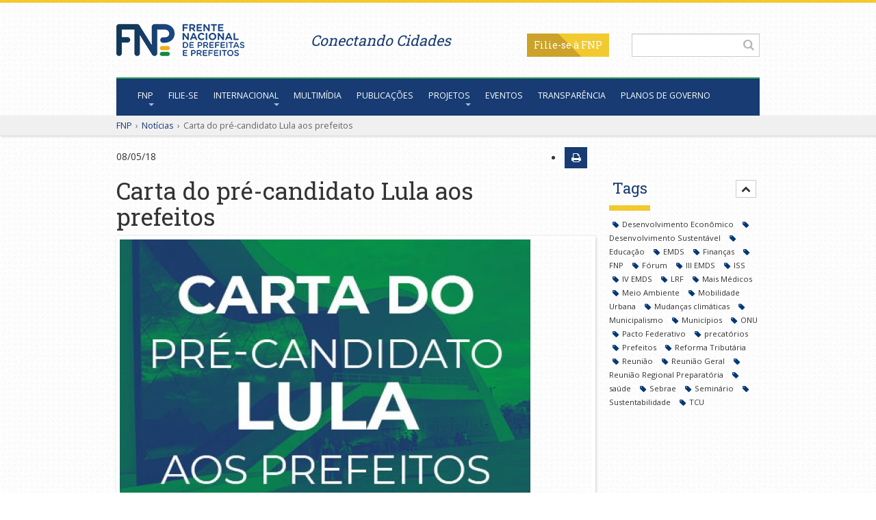

--- FILE ---
content_type: text/html; charset=utf-8
request_url: https://fnp.org.br/noticias/item/1805-carta-do-pre-candidato-lula-aos-prefeitos
body_size: 13448
content:

<!DOCTYPE html>
<html prefix="og: http://ogp.me/ns#" lang="pt-br" dir="ltr"
	  class='com_k2 view-item itemid-106 j31'>
<head>
<meta name="google-site-verification" content="REixLghs-eLhmKjhn42jyv9Aj7VghSVid5lKMIwV24g" />
	<base href="https://fnp.org.br/noticias/item/1805-carta-do-pre-candidato-lula-aos-prefeitos" />
	<meta http-equiv="content-type" content="text/html; charset=utf-8" />
	<meta name="robots" content="max-image-preview:large" />
	<meta name="author" content="Bruna Lima" />
	<meta property="og:url" content="https://fnp.org.br/noticias/item/1805-carta-do-pre-candidato-lula-aos-prefeitos" />
	<meta property="og:type" content="article" />
	<meta property="og:title" content="Portal FNP - Carta do pré-candidato Lula aos prefeitos" />
	<meta property="og:description" content="Confira no link: http://fnp.org.br/multimidia/biblioteca/documentos/item/697-carta-do-pre-candidato-lula-aos-prefeitos" />
	<meta property="og:image" content="https://fnp.org.br/media/k2/items/cache/bba44bd6959075a5902aaeb4b8c8f0c9_M.jpg" />
	<meta name="image" content="https://fnp.org.br/media/k2/items/cache/bba44bd6959075a5902aaeb4b8c8f0c9_M.jpg" />
	<meta name="twitter:card" content="summary" />
	<meta name="twitter:title" content="Portal FNP - Carta do pré-candidato Lula aos prefeitos" />
	<meta name="twitter:description" content="Confira no link: http://fnp.org.br/multimidia/biblioteca/documentos/item/697-carta-do-pre-candidato-lula-aos-prefeitos" />
	<meta name="twitter:image" content="https://fnp.org.br/media/k2/items/cache/bba44bd6959075a5902aaeb4b8c8f0c9_M.jpg" />
	<meta name="twitter:image:alt" content="Carta do pré-candidato Lula aos prefeitos" />
	<meta name="description" content="Confira no link: http://fnp.org.br/multimidia/biblioteca/documentos/item/697-carta-do-pre-candidato-lula-aos-prefeitos" />
	<meta name="generator" content="Joomla! - Open Source Content Management" />
	<title>Portal FNP - Carta do pré-candidato Lula aos prefeitos</title>
	<link href="/noticias/item/1805-carta-do-pre-candidato-lula-aos-prefeitos" rel="canonical" />
	<link href="/templates/fnp/favicon.ico" rel="shortcut icon" type="image/vnd.microsoft.icon" />
	<link href="/templates/fnp/local/css/themes/fnp/bootstrap.css" rel="stylesheet" type="text/css" />
	<link href="https://cdnjs.cloudflare.com/ajax/libs/magnific-popup.js/1.1.0/magnific-popup.min.css" rel="stylesheet" type="text/css" />
	<link href="https://cdnjs.cloudflare.com/ajax/libs/simple-line-icons/2.4.1/css/simple-line-icons.min.css" rel="stylesheet" type="text/css" />
	<link href="/components/com_k2/css/k2.css?v=2.11&b=20230112" rel="stylesheet" type="text/css" />
	<link href="/templates/system/css/system.css" rel="stylesheet" type="text/css" />
	<link href="/templates/fnp/local/css/themes/fnp/template.css" rel="stylesheet" type="text/css" />
	<link href="/templates/fnp/local/css/themes/fnp/megamenu.css" rel="stylesheet" type="text/css" />
	<link href="/templates/fnp/local/css/themes/fnp/off-canvas.css" rel="stylesheet" type="text/css" />
	<link href="/templates/fnp/fonts/font-awesome/css/font-awesome.min.css" rel="stylesheet" type="text/css" />
	<link href="/templates/fnp/css/custom.css" rel="stylesheet" type="text/css" />
	<link href="/templates/fnp/css/custom-responsive.css" rel="stylesheet" type="text/css" />
	<link href="/templates/fnp/local/css/themes/fnp/layouts/corporate.css" rel="stylesheet" type="text/css" />
	<link href="https://fnp.org.br/modules/mod_k2_related_content/assets/css/K2RelatedContent.css" rel="stylesheet" type="text/css" />
	<link href="/media/com_finder/css/finder.css" rel="stylesheet" type="text/css" />
	<link href="https://fnp.org.br/modules/mod_adblockdetector/js/sweetalert/sweetalert2.css" rel="stylesheet" type="text/css" />
	<style type="text/css">

                        /* K2 - Magnific Popup Overrides */
                        .mfp-iframe-holder {padding:10px;}
                        .mfp-iframe-holder .mfp-content {max-width:100%;width:100%;height:100%;}
                        .mfp-iframe-scaler iframe {background:#fff;padding:10px;box-sizing:border-box;box-shadow:none;}
                    
	</style>
	<script type="application/json" class="joomla-script-options new">{"csrf.token":"a1e352366be154a9b09461a200b166d9","system.paths":{"root":"","base":""}}</script>
	<script src="/media/jui/js/jquery.min.js?aeb43bc44925f297d4b41b6905b2a17e" type="text/javascript"></script>
	<script src="/media/jui/js/jquery-noconflict.js?aeb43bc44925f297d4b41b6905b2a17e" type="text/javascript"></script>
	<script src="/media/jui/js/jquery-migrate.min.js?aeb43bc44925f297d4b41b6905b2a17e" type="text/javascript"></script>
	<script src="https://cdnjs.cloudflare.com/ajax/libs/magnific-popup.js/1.1.0/jquery.magnific-popup.min.js" type="text/javascript"></script>
	<script src="/media/k2/assets/js/k2.frontend.js?v=2.11&b=20230112&sitepath=/" type="text/javascript"></script>
	<script src="/plugins/system/t3/base-bs3/bootstrap/js/bootstrap.js" type="text/javascript"></script>
	<script src="/plugins/system/t3/base-bs3/js/jquery.tap.min.js" type="text/javascript"></script>
	<script src="/plugins/system/t3/base-bs3/js/off-canvas.js" type="text/javascript"></script>
	<script src="/plugins/system/t3/base-bs3/js/script.js" type="text/javascript"></script>
	<script src="/plugins/system/t3/base-bs3/js/menu.js" type="text/javascript"></script>
	<script src="/plugins/system/t3/base-bs3/js/nav-collapse.js" type="text/javascript"></script>
	<script src="/media/system/js/mootools-core.js?aeb43bc44925f297d4b41b6905b2a17e" type="text/javascript"></script>
	<script src="/media/system/js/core.js?aeb43bc44925f297d4b41b6905b2a17e" type="text/javascript"></script>
	<script src="/media/system/js/mootools-more.js?aeb43bc44925f297d4b41b6905b2a17e" type="text/javascript"></script>
	<script src="/media/com_finder/js/autocompleter.js" type="text/javascript"></script>
	<script src="https://fnp.org.br/modules/mod_adblockdetector/js/badblock.js" type="text/javascript"></script>
	<script src="https://fnp.org.br/modules/mod_adblockdetector/js/sweetalert/sweetalert2.min.js" type="text/javascript"></script>
	<script type="application/ld+json">

                {
                    "@context": "https://schema.org",
                    "@type": "Article",
                    "mainEntityOfPage": {
                        "@type": "WebPage",
                        "@id": "https://fnp.org.br/noticias/item/1805-carta-do-pre-candidato-lula-aos-prefeitos"
                    },
                    "url": "https://fnp.org.br/noticias/item/1805-carta-do-pre-candidato-lula-aos-prefeitos",
                    "headline": "Portal FNP - Carta do pré-candidato Lula aos prefeitos",
                    "image": [
                        "https://fnp.org.br/media/k2/items/cache/bba44bd6959075a5902aaeb4b8c8f0c9_XL.jpg",
                        "https://fnp.org.br/media/k2/items/cache/bba44bd6959075a5902aaeb4b8c8f0c9_L.jpg",
                        "https://fnp.org.br/media/k2/items/cache/bba44bd6959075a5902aaeb4b8c8f0c9_M.jpg",
                        "https://fnp.org.br/media/k2/items/cache/bba44bd6959075a5902aaeb4b8c8f0c9_S.jpg",
                        "https://fnp.org.br/media/k2/items/cache/bba44bd6959075a5902aaeb4b8c8f0c9_XS.jpg",
                        "https://fnp.org.br/media/k2/items/cache/bba44bd6959075a5902aaeb4b8c8f0c9_Generic.jpg"
                    ],
                    "datePublished": "2018-05-08 15:53:08",
                    "dateModified": "2018-05-08 15:53:08",
                    "author": {
                        "@type": "Person",
                        "name": "Bruna Lima",
                        "url": "https://fnp.org.br/noticias/itemlist/user/465-brunalima"
                    },
                    "publisher": {
                        "@type": "Organization",
                        "name": "Portal FNP",
                        "url": "https://fnp.org.br/",
                        "logo": {
                            "@type": "ImageObject",
                            "name": "Portal FNP",
                            "width": "",
                            "height": "",
                            "url": "https://fnp.org.br/"
                        }
                    },
                    "articleSection": "https://fnp.org.br/noticias",
                    "keywords": "",
                    "description": "Confira no link: http://fnp.org.br/multimidia/biblioteca/documentos/item/697-carta-do-pre-candidato-lula-aos-prefeitos",
                    "articleBody": "Confira no link: http://fnp.org.br/multimidia/biblioteca/documentos/item/697-carta-do-pre-candidato-lula-aos-prefeitos"
                }
                
	</script>
	<script type="text/javascript">
jQuery(function($) {
			 $('.hasTip').each(function() {
				var title = $(this).attr('title');
				if (title) {
					var parts = title.split('::', 2);
					var mtelement = document.id(this);
					mtelement.store('tip:title', parts[0]);
					mtelement.store('tip:text', parts[1]);
				}
			});
			var JTooltips = new Tips($('.hasTip').get(), {"maxTitleChars": 50,"fixed": false});
		});jQuery(function($){ initTooltips(); $("body").on("subform-row-add", initTooltips); function initTooltips (event, container) { container = container || document;$(container).find(".hasTooltip").tooltip({"html": true,"container": "body"});} });function adBlockDetected() {
		swal({  
			title: 'AdBlock detectado!',   
			html:  '<div>Notamos que seu browser provavelmente tem um Ad Blocker ativado. Por favor, esteja ciente de que o nosso site funciona melhor com bloqueadores de conteúdo desligados. Sugerimos que desative o AdBlock e atualize a página.</div><br /><div><a class=\'btn btn-large btn-block btn-success\'  onclick=\'location.reload();\' >Estou ciente. Desejo continuar com ele ativado.</a></div><br /><div style=\'color:#656565;font-size:12px\'>Sua opção será salva por 24h. Após este período, o alerta reaparecerá.</div>'    , 
			type: 'error',
			confirmButtonText: 'Yes, delete it!',
			allowOutsideClick: false,
			allowEscapeKey: false,
			showConfirmButton: false
		});
	}
	if(typeof blockAdBlock === 'undefined') {
	} else {
		blockAdBlock.onDetected(adBlockDetected);
		blockAdBlock.on(true, adBlockDetected);
	}
	</script>

	
<!-- META FOR IOS & HANDHELD -->
	<meta name="viewport" content="width=device-width, initial-scale=1.0, maximum-scale=1.0, user-scalable=no"/>
	<style type="text/stylesheet">
		@-webkit-viewport   { width: device-width; }
		@-moz-viewport      { width: device-width; }
		@-ms-viewport       { width: device-width; }
		@-o-viewport        { width: device-width; }
		@viewport           { width: device-width; }
	</style>
	<script type="text/javascript">
		//<![CDATA[
		if (navigator.userAgent.match(/IEMobile\/10\.0/)) {
			var msViewportStyle = document.createElement("style");
			msViewportStyle.appendChild(
				document.createTextNode("@-ms-viewport{width:auto!important}")
			);
			document.getElementsByTagName("head")[0].appendChild(msViewportStyle);
		}
		//]]>
	</script>


<meta name="HandheldFriendly" content="true"/>
<meta name="apple-mobile-web-app-capable" content="YES"/>
<!-- //META FOR IOS & HANDHELD -->



<link href='https://fonts.googleapis.com/css?family=Open+Sans:400italic,400' rel='stylesheet' type='text/css'>
<link href='https://fonts.googleapis.com/css?family=Roboto+Slab:400,700' rel='stylesheet' type='text/css'>

<!-- Le HTML5 shim and media query for IE8 support -->
<!--[if lt IE 9]>
<script src="//html5shim.googlecode.com/svn/trunk/html5.js"></script>
<script type="text/javascript" src="/plugins/system/t3/base-bs3/js/respond.min.js"></script>
<![endif]-->

<!-- You can add Google Analytics here or use T3 Injection feature -->

<!--[if lt IE 9]>
<link rel="stylesheet" href="/templates/fnp/css/ie8.css" type="text/css" />
<![endif]-->
			<style type="text/css">
    	.t3-mainnav.navbar-default .navbar-nav > li > a, .t3-mainnav.navbar-default .navbar-nav > li.active > a {
        	padding: 1px 11px;
    
        }
    </style>
</head>

<body>

<div class="t3-wrapper corporate"> <!-- Need this wrapper for off-canvas menu. Remove if you don't use of-canvas -->

	
<!-- MAIN NAVIGATION -->
<aside	class="t3-top container hidden-xs">
	<div class="logo-fnp col-xs-3">
		<h1>
			<a href="/" title="Frente Nacional de Prefeitas e Prefeitos"> 
				<img src="/images/logo.png" alt="Frente Nacional de Prefeitas e Prefeitos" />
			</a>
		</h1>
	</div>
			<div class="social-busca col-xs-9 text-right">
			<div class="row-fluid">
							<div class="col-xs-6">
					<div class="row-fluid">
						

<div class="custom frase"  >
	<p style="margin-top: 5px !important;"><span style="font-size: 16pt;">Conectando Cidades</span></p></div>

					</div>
				</div>
						
							<div class="col-xs-6">
					
<script type="text/javascript">
//<![CDATA[
	jQuery(function($)
	{
		var value, $searchword = $('#mod-finder-searchword');

		// Set the input value if not already set.
		if (!$searchword.val())
		{
			$searchword.val('Pesquise no Portal FNP');
		}

		// Get the current value.
		value = $searchword.val();

		// If the current value equals the default value, clear it.
		$searchword.on('focus', function()
		{	var $el = $(this);
			if ($el.val() === 'Pesquise no Portal FNP')
			{
				$el.val('');
			}
		});

		// If the current value is empty, set the previous value.
		$searchword.on('blur', function()
		{	var $el = $(this);
			if (!$el.val())
			{
				$el.val(value);
			}
		});

		$('#mod-finder-searchform').on('submit', function(e){
			e.stopPropagation();
			var $advanced = $('#mod-finder-advanced');
			// Disable select boxes with no value selected.
			if ( $advanced.length)
			{
				 $advanced.find('select').each(function(index, el) {
					var $el = $(el);
					if(!$el.val()){
						$el.attr('disabled', 'disabled');
					}
				});
			}
		});

		/*
		 * This segment of code sets up the autocompleter.
		 */
											var url = '/component/finder/?task=suggestions.display&format=json&tmpl=component';
			var ModCompleter = new Autocompleter.Request.JSON(document.getElementById('mod-finder-searchword'), url, {'postVar': 'q'});
			});
//]]>
</script>

<form id="mod-finder-searchform" action="/resultado-da-busca" method="get" class="form-search">
	<div class="finder">
		<input type="text" name="q" id="mod-finder-searchword" class="search-query input-medium" size="25" value="" /><button class="btn btn-primary  finder" type="submit" title="OK"><i class="fa fa-search"></i></button>
							</div>
</form>


<div class="custom filiese"  >
	<p><a class="btn btn-default" href="/filie-se" target="_blank">Filie-se</a></p></div>

				</div>
						</div>
		</div>
		
</aside>
<header id="t3-mainnav" data-spy="affix" data-offset-top="140" class="wrap navbar navbar-default t3-mainnav">

	<!-- OFF-CANVAS -->
			
<button class="btn btn-default off-canvas-toggle hidden-md" type="button" data-pos="left" data-nav="#t3-off-canvas" data-effect="off-canvas-effect-3">
  <i class="fa fa-bars"></i>
</button>

<!-- OFF-CANVAS SIDEBAR -->
<div id="t3-off-canvas" class="t3-off-canvas ">

  <div class="t3-off-canvas-header">
    <h2 class="t3-off-canvas-header-title">Menu</h2>
    <!--<button type="button" class="close" data-dismiss="modal" aria-hidden="true">&times;</button> -->
  </div>
  <!-- NAVBAR MAIN -->
				<nav class="t3-navbar-collapse navbar-collapse"></nav>
		
		<nav class="t3-navbar navbar-collapse collapse hidden">
			<div  class="t3-megamenu"  data-responsive="true">
<ul itemscope itemtype="http://www.schema.org/SiteNavigationElement" class="nav navbar-nav level0">
<li itemprop='name' class="dropdown mega" data-id="101" data-level="1">
<a itemprop='url' class=" dropdown-toggle"  href="/"   data-target="#" data-toggle="dropdown">FNP <em class="caret"></em></a>

<div class="nav-child dropdown-menu mega-dropdown-menu"  ><div class="mega-dropdown-inner">
<div class="row">
<div class="col-xs-12 mega-col-nav" data-width="12"><div class="mega-inner">
<ul itemscope itemtype="http://www.schema.org/SiteNavigationElement" class="mega-nav level1">
<li itemprop='name'  data-id="160" data-level="2">
<a itemprop='url' class=""  href="/fnp/historico"   data-target="#">Histórico e Visão </a>

</li>
<li itemprop='name'  data-id="245" data-level="2">
<a itemprop='url' class=""  href="https://multimidia.fnp.org.br/biblioteca/documentos/item/1259-diretoria-fnp-bienio-abril-2025-a-abril-2027" target="_blank"   data-target="#">Diretoria</a>

</li>
<li itemprop='name'  data-id="249" data-level="2">
<a itemprop='url' class=""  href="https://multimidia.fnp.org.br/biblioteca/documentos/item/1262-estatuto-da-fnp-aprovado-em-07-04-2025"   data-target="#">Estatuto</a>

</li>
<li itemprop='name'  data-id="356" data-level="2">
<a itemprop='url' class=""  href="/fnp/a-sede"   data-target="#">A Sede </a>

</li>
<li itemprop='name'  data-id="531" data-level="2">
<a itemprop='url' class=""  href="/fnp/municipios-filiados"   data-target="#">Municípios Filiados </a>

</li>
<li itemprop='name'  data-id="454" data-level="2">
<a itemprop='url' class=""  href="/stories"   data-target="#">Stories</a>

</li>
</ul>
</div></div>
</div>
</div></div>
</li>
<li itemprop='name'  data-id="246" data-level="1">
<a itemprop='url' class=""  href="/filie-se"   data-target="#">Filie-se </a>

</li>
<li itemprop='name' class="dropdown mega" data-id="107" data-level="1">
<a itemprop='url' class=" dropdown-toggle"  href="#"   data-target="#" data-toggle="dropdown">Internacional<em class="caret"></em></a>

<div class="nav-child dropdown-menu mega-dropdown-menu"  ><div class="mega-dropdown-inner">
<div class="row">
<div class="col-xs-12 mega-col-nav" data-width="12"><div class="mega-inner">
<ul itemscope itemtype="http://www.schema.org/SiteNavigationElement" class="mega-nav level1">
<li itemprop='name'  data-id="169" data-level="2">
<a itemprop='url' class=""  href="/internacional/coordenacao-internacional-do-fnp"   data-target="#">Coordenação Internacional da FNP </a>

</li>
<li itemprop='name'  data-id="170" data-level="2">
<a itemprop='url' class=""  href="/internacional/cooperacao-internacional-descentralizada"   data-target="#">Cooperação Internacional Descentralizada </a>

</li>
<li itemprop='name'  data-id="172" data-level="2">
<a itemprop='url' class=""  href="/internacional/instituicoes-e-redes-internacionais"   data-target="#">Instituições e Redes Internacionais </a>

</li>
</ul>
</div></div>
</div>
</div></div>
</li>
<li itemprop='name'  data-id="161" data-level="1">
<a itemprop='url' class=""  href="http://multimidia.fnp.org.br/" target="_blank"   data-target="#">Multimídia</a>

</li>
<li itemprop='name'  data-id="108" data-level="1">
<a itemprop='url' class=""  href="/publicacoes"   data-target="#">Publicações </a>

</li>
<li itemprop='name' class="dropdown mega" data-id="109" data-level="1">
<a itemprop='url' class=" dropdown-toggle"  href="/projetos"   data-target="#" data-toggle="dropdown">Projetos <em class="caret"></em></a>

<div class="nav-child dropdown-menu mega-dropdown-menu"  ><div class="mega-dropdown-inner">
<div class="row">
<div class="col-xs-12 mega-col-nav" data-width="12"><div class="mega-inner">
<ul itemscope itemtype="http://www.schema.org/SiteNavigationElement" class="mega-nav level1">
<li itemprop='name'  data-id="529" data-level="2">
<a itemprop='url' class=""  href="/projetos"   data-target="#">Apresentação</a>

</li>
<li itemprop='name'  data-id="526" data-level="2">
<a itemprop='url' class=""  href="/projetos/projetos-em-andamento"   data-target="#">Projetos em andamento </a>

</li>
<li itemprop='name'  data-id="527" data-level="2">
<a itemprop='url' class=""  href="/projetos/projetos-finalizados"   data-target="#">Projetos finalizados </a>

</li>
<li itemprop='name'  data-id="528" data-level="2">
<a itemprop='url' class=""  href="/projetos/iniciativas-parceiras"   data-target="#">Iniciativas parceiras </a>

</li>
</ul>
</div></div>
</div>
</div></div>
</li>
<li itemprop='name'  data-id="250" data-level="1">
<a itemprop='url' class=""  href="https://eventos2.fnp.org.br"   data-target="#">Eventos</a>

</li>
<li itemprop='name'  data-id="476" data-level="1">
<a itemprop='url' class=""  href="/transparencia"   data-target="#">Transparência </a>

</li>
<li itemprop='name'  data-id="522" data-level="1">
<a itemprop='url' class=""  href="https://www.tendencias.fnp.org.br/" target="_blank"   data-target="#">Planos de governo</a>

</li>
</ul>
</div>

		</nav>
    <!-- //NAVBAR MAIN -->

  <div class="t3-off-canvas-body">
    <div class="t3-module module atalhos " id="Mod95"><div class="module-inner"><div class="module-ct"><ul class="nav nav-pills">
<li class="item-115"><a href="http://multimidia.fnp.org.br/" class="btn btn-default" target="_blank" rel="noopener noreferrer"><img src="/images/nav_imagens.png" alt="Imagens" /><span class="image-title">Imagens</span> </a></li><li class="item-116"><a href="http://multimidia.fnp.org.br/videos" class=" btn btn-default" target="_blank" rel="noopener noreferrer"><img src="/images/nav_videos.png" alt="Vídeos" /><span class="image-title">Vídeos</span> </a></li><li class="item-117"><a href="http://multimidia.fnp.org.br/audios" class="btn btn-default" target="_blank" rel="noopener noreferrer"><img src="/images/nav_audios.png" alt="Áudios" /><span class="image-title">Áudios</span> </a></li><li class="item-118"><a href="http://multimidia.fnp.org.br/biblioteca/publicacoes" class="btn btn-default"><img src="/images/nav_publicacoes.png" alt="Publicações" /><span class="image-title">Publicações</span> </a></li><li class="item-119"><a href="https://www.facebook.com/FrenteNacionaldePrefeitos" class="btn btn-default oculto" target="_blank" rel="noopener noreferrer"><img src="/images/nav_facebook.png" alt="Facebook" /><span class="image-title">Facebook</span> </a></li><li class="item-120"><a href="https://twitter.com/FNPrefeitos" class="btn btn-default oculto" target="_blank" rel="noopener noreferrer"><img src="/images/logos/x-twitter.png" alt="X-Twitter" /><span class="image-title">X-Twitter</span> </a></li><li class="item-121"><a href="https://www.instagram.com/fnprefeitos" class="btn btn-default oculto" target="_blank" rel="noopener noreferrer"><img src="/images/logos/instagram.png" alt="Instagram" /><span class="image-title">Instagram</span> </a></li><li class="item-122"><a href="https://www.youtube.com/tvfnp" class="btn btn-default oculto" target="_blank" rel="noopener noreferrer"><img src="/images/logos/youtube-play.png" alt="Youtube" /><span class="image-title">Youtube</span> </a></li><li class="item-520"><a href="https://www.flickr.com/photos/fnprefeitos/albums" class="btn btn-default oculto"><img src="/images/logos/flickr.png" alt="Flickr" /><span class="image-title">Flickr</span> </a></li><li class="item-521"><a href="https://www.linkedin.com/company/70076974/admin/feed/posts/" class="btn btn-default oculto"><img src="/images/logos/linkedin.png" alt="LinkedIn" /><span class="image-title">LinkedIn</span> </a></li></ul>
</div></div></div>
    
  </div>

</div>
<!-- //OFF-CANVAS SIDEBAR -->
		<!-- //OFF-CANVAS -->

	<div class="container">

		<!-- NAVBAR HEADER -->
		<div class="navbar-header">

			<!-- LOGO -->
			<div class=" hidden-md hidden-sm hidden-lg logo logo-image">
				<div class="logo-image">
					<a href="/" title="Frente Nacional de Prefeitas e Prefeitos">
													<img class="logo-img" src="/templates/fnp/images/logofnpPB.png" alt="Frente Nacional de Prefeitas e Prefeitos" />
						
												
						<span>Frente Nacional de Prefeitas e Prefeitos</span>
					</a>
				</div>
			</div>
			<!-- //LOGO -->

											<button type="button" class="navbar-toggle hidden-md hidden-sm hidden-lg" data-toggle="collapse" data-target=".t3-navbar-collapse">
					<i class="fa fa-bars"></i>
				</button>
			
	    	    <!-- HEAD SEARCH -->
	    <div class="hidden-md hidden-sm hidden-lg head-search">     
	      
<script type="text/javascript">
//<![CDATA[
	jQuery(function($)
	{
		var value, $searchword = $('#mod-finder-searchword');

		// Set the input value if not already set.
		if (!$searchword.val())
		{
			$searchword.val('Pesquise no Portal FNP');
		}

		// Get the current value.
		value = $searchword.val();

		// If the current value equals the default value, clear it.
		$searchword.on('focus', function()
		{	var $el = $(this);
			if ($el.val() === 'Pesquise no Portal FNP')
			{
				$el.val('');
			}
		});

		// If the current value is empty, set the previous value.
		$searchword.on('blur', function()
		{	var $el = $(this);
			if (!$el.val())
			{
				$el.val(value);
			}
		});

		$('#mod-finder-searchform').on('submit', function(e){
			e.stopPropagation();
			var $advanced = $('#mod-finder-advanced');
			// Disable select boxes with no value selected.
			if ( $advanced.length)
			{
				 $advanced.find('select').each(function(index, el) {
					var $el = $(el);
					if(!$el.val()){
						$el.attr('disabled', 'disabled');
					}
				});
			}
		});

		/*
		 * This segment of code sets up the autocompleter.
		 */
											var url = '/component/finder/?task=suggestions.display&format=json&tmpl=component';
			var ModCompleter = new Autocompleter.Request.JSON(document.getElementById('mod-finder-searchword'), url, {'postVar': 'q'});
			});
//]]>
</script>

<form id="mod-finder-searchform" action="/resultado-da-busca" method="get" class="form-search">
	<div class="finder">
		<input type="text" name="q" id="mod-finder-searchword" class="search-query input-medium" size="25" value="" /><button class="btn btn-primary  finder" type="submit" title="OK"><i class="fa fa-search"></i></button>
							</div>
</form>


<div class="custom filiese"  >
	<p><a class="btn btn-default" href="/filie-se" target="_blank">Filie-se</a></p></div>

	    </div>
	    <!-- //HEAD SEARCH -->
	    
		</div>
		<!-- //NAVBAR HEADER -->

		<!-- NAVBAR MAIN -->
				<nav class="t3-navbar-collapse navbar-collapse collapse"></nav>
		
		<nav class="t3-navbar navbar-collapse collapse">
			<div  class="t3-megamenu"  data-responsive="true">
<ul itemscope itemtype="http://www.schema.org/SiteNavigationElement" class="nav navbar-nav level0">
<li itemprop='name' class="dropdown mega" data-id="101" data-level="1">
<a itemprop='url' class=" dropdown-toggle"  href="/"   data-target="#" data-toggle="dropdown">FNP <em class="caret"></em></a>

<div class="nav-child dropdown-menu mega-dropdown-menu"  ><div class="mega-dropdown-inner">
<div class="row">
<div class="col-xs-12 mega-col-nav" data-width="12"><div class="mega-inner">
<ul itemscope itemtype="http://www.schema.org/SiteNavigationElement" class="mega-nav level1">
<li itemprop='name'  data-id="160" data-level="2">
<a itemprop='url' class=""  href="/fnp/historico"   data-target="#">Histórico e Visão </a>

</li>
<li itemprop='name'  data-id="245" data-level="2">
<a itemprop='url' class=""  href="https://multimidia.fnp.org.br/biblioteca/documentos/item/1259-diretoria-fnp-bienio-abril-2025-a-abril-2027" target="_blank"   data-target="#">Diretoria</a>

</li>
<li itemprop='name'  data-id="249" data-level="2">
<a itemprop='url' class=""  href="https://multimidia.fnp.org.br/biblioteca/documentos/item/1262-estatuto-da-fnp-aprovado-em-07-04-2025"   data-target="#">Estatuto</a>

</li>
<li itemprop='name'  data-id="356" data-level="2">
<a itemprop='url' class=""  href="/fnp/a-sede"   data-target="#">A Sede </a>

</li>
<li itemprop='name'  data-id="531" data-level="2">
<a itemprop='url' class=""  href="/fnp/municipios-filiados"   data-target="#">Municípios Filiados </a>

</li>
<li itemprop='name'  data-id="454" data-level="2">
<a itemprop='url' class=""  href="/stories"   data-target="#">Stories</a>

</li>
</ul>
</div></div>
</div>
</div></div>
</li>
<li itemprop='name'  data-id="246" data-level="1">
<a itemprop='url' class=""  href="/filie-se"   data-target="#">Filie-se </a>

</li>
<li itemprop='name' class="dropdown mega" data-id="107" data-level="1">
<a itemprop='url' class=" dropdown-toggle"  href="#"   data-target="#" data-toggle="dropdown">Internacional<em class="caret"></em></a>

<div class="nav-child dropdown-menu mega-dropdown-menu"  ><div class="mega-dropdown-inner">
<div class="row">
<div class="col-xs-12 mega-col-nav" data-width="12"><div class="mega-inner">
<ul itemscope itemtype="http://www.schema.org/SiteNavigationElement" class="mega-nav level1">
<li itemprop='name'  data-id="169" data-level="2">
<a itemprop='url' class=""  href="/internacional/coordenacao-internacional-do-fnp"   data-target="#">Coordenação Internacional da FNP </a>

</li>
<li itemprop='name'  data-id="170" data-level="2">
<a itemprop='url' class=""  href="/internacional/cooperacao-internacional-descentralizada"   data-target="#">Cooperação Internacional Descentralizada </a>

</li>
<li itemprop='name'  data-id="172" data-level="2">
<a itemprop='url' class=""  href="/internacional/instituicoes-e-redes-internacionais"   data-target="#">Instituições e Redes Internacionais </a>

</li>
</ul>
</div></div>
</div>
</div></div>
</li>
<li itemprop='name'  data-id="161" data-level="1">
<a itemprop='url' class=""  href="http://multimidia.fnp.org.br/" target="_blank"   data-target="#">Multimídia</a>

</li>
<li itemprop='name'  data-id="108" data-level="1">
<a itemprop='url' class=""  href="/publicacoes"   data-target="#">Publicações </a>

</li>
<li itemprop='name' class="dropdown mega" data-id="109" data-level="1">
<a itemprop='url' class=" dropdown-toggle"  href="/projetos"   data-target="#" data-toggle="dropdown">Projetos <em class="caret"></em></a>

<div class="nav-child dropdown-menu mega-dropdown-menu"  ><div class="mega-dropdown-inner">
<div class="row">
<div class="col-xs-12 mega-col-nav" data-width="12"><div class="mega-inner">
<ul itemscope itemtype="http://www.schema.org/SiteNavigationElement" class="mega-nav level1">
<li itemprop='name'  data-id="529" data-level="2">
<a itemprop='url' class=""  href="/projetos"   data-target="#">Apresentação</a>

</li>
<li itemprop='name'  data-id="526" data-level="2">
<a itemprop='url' class=""  href="/projetos/projetos-em-andamento"   data-target="#">Projetos em andamento </a>

</li>
<li itemprop='name'  data-id="527" data-level="2">
<a itemprop='url' class=""  href="/projetos/projetos-finalizados"   data-target="#">Projetos finalizados </a>

</li>
<li itemprop='name'  data-id="528" data-level="2">
<a itemprop='url' class=""  href="/projetos/iniciativas-parceiras"   data-target="#">Iniciativas parceiras </a>

</li>
</ul>
</div></div>
</div>
</div></div>
</li>
<li itemprop='name'  data-id="250" data-level="1">
<a itemprop='url' class=""  href="https://eventos2.fnp.org.br"   data-target="#">Eventos</a>

</li>
<li itemprop='name'  data-id="476" data-level="1">
<a itemprop='url' class=""  href="/transparencia"   data-target="#">Transparência </a>

</li>
<li itemprop='name'  data-id="522" data-level="1">
<a itemprop='url' class=""  href="https://www.tendencias.fnp.org.br/" target="_blank"   data-target="#">Planos de governo</a>

</li>
</ul>
</div>

		</nav>
    <!-- //NAVBAR MAIN -->

	</div>
</header>
<!-- //MAIN NAVIGATION -->


<div class="page-masthead">
	
			<div class="row-feature  bread " id="Mod17"><div class="container"><div class="row row-feature-ct">
<ol class="breadcrumb  bread">
	<li class="active"><span class="hasTooltip"><i class="fa fa-map-marker" data-toggle="tooltip" title="Você está aqui: "></i></span></li><li><a href="/" class="pathway">FNP</a><span class="divider">›</span></li><li><a href="/noticias" class="pathway">Notícias</a><span class="divider">›</span></li><li><span>Carta do pré-candidato Lula aos prefeitos</span></li></ol>
</div></div></div>
	</div>



	
	


  	



	
<div role="tablist" id="t3-mainbody" class="container t3-mainbody" aria-multiselectable="true">
	<div class="row">

		<!-- MAIN CONTENT -->
		<div id="t3-content" class="t3-content col-xs-12 col-sm-8  col-md-9">
			<div class="t3-module module " id="Mod153"><div class="module-inner"><div class="module-ct">
<div id="k2ModuleBox153" class="k2CustomCodeBlock">
	<style>
span#startOfPageId1317 + .itemView .itemBody,
span#startOfPageId3439 + .itemView .itemBody {
    display: flex;
    flex-direction: column;
}
span#startOfPageId1317 + .itemView .itemBody .itemVideoBlock, 
span#startOfPageId3439 + .itemView .itemBody .itemVideoBlock {
    order: 1;
}
span#startOfPageId1317 + .itemView .itemBody div.itemVideoBlock span.itemVideo, 
span#startOfPageId3439 + .itemView .itemBody div.itemVideoBlock span.itemVideo {
    padding-bottom: 56%;
    position: relative;
}
span#startOfPageId1317 + .itemView .itemBody div.itemVideoBlock span.itemVideo iframe, 
span#startOfPageId3439 + .itemView .itemBody div.itemVideoBlock span.itemVideo iframe {
    position: absolute !important;
    top: 0;
    left: 0;
    height: 100%;
}
span#startOfPageId1317 + .itemView .itemBody .avPlayerContainer, 
span#startOfPageId1317 + .itemView .itemBody div.itemVideoBlock span.itemVideo, div.itemVideoBlock span.itemVideo iframe,
span#startOfPageId3439 + .itemView .itemBody .avPlayerContainer, 
span#startOfPageId3439 + .itemView .itemBody div.itemVideoBlock span.itemVideo, div.itemVideoBlock span.itemVideo iframe {
    width: 100% !important;
}
span#startOfPageId1317 + .itemView .itemBody .itemContentFooter, 
span#startOfPageId3439 + .itemView .itemBody .itemContentFooter {
    order: 3;
}
span#startOfPageId1317 + .itemView .itemBody  .itemFullText, 
span#startOfPageId3439 + .itemView .itemBody  .itemFullText  {
    order: 2;
}
</style></div>
</div></div></div>
						<div id="system-message-container">
	</div>

						

<!-- Start K2 Item Layout -->
<span id="startOfPageId1805"></span>

<div id="k2Container" class="itemView itemIsFeatured">
		 	 <div class="itemToolbar">
		<ul>
			
						<!-- Print Button -->
			<li>
				<a class="itemPrintLink hasTooltip" data-original-title="Imprimir" rel="nofollow" href="/noticias/item/1805-carta-do-pre-candidato-lula-aos-prefeitos?tmpl=component&amp;print=1" onclick="window.open(this.href,'printWindow','width=900,height=600,location=no,menubar=no,resizable=yes,scrollbars=yes'); return false;">
					<span><i class="fa fa-print"></i> </span>
				</a>
			</li>
			
			
			
			
			
					</ul>
		<div class="clr"></div>

  </div>
  
	<!-- Plugins: BeforeDisplay -->
	
	<!-- K2 Plugins: K2BeforeDisplay -->
	
	<div class="itemHeader">

				<!-- Date created -->
		<span class="itemDateCreated">
			08/05/18		</span>
		
	  	  <!-- Item title -->
	  <h2 class="itemTitle">
			
	  	Carta do pré-candidato Lula aos prefeitos
	  	
	  </h2>
	  
		
  </div>

  

	 
	
	
  <div class="itemBody">

	  <!-- Plugins: BeforeDisplayContent -->
	  
	  <!-- K2 Plugins: K2BeforeDisplayContent -->
	  
	  	  <!-- Item Image -->
	  <div class="itemImageBlock">
		  <span class="itemImage">
		   		  	<a class="modal show" rel="{handler: 'image'}" href="/media/k2/items/cache/bba44bd6959075a5902aaeb4b8c8f0c9_XL.jpg" title="Clique para imagem de visualização">
		  		<img src="/media/k2/items/cache/bba44bd6959075a5902aaeb4b8c8f0c9_L.jpg" alt="Carta do pré-candidato Lula aos prefeitos" style="width:600px; height:auto;" />
		  	</a>
		  			  </span>

		  

		 

		  <div class="clr"></div>
	  </div>
	  
	  	  <!-- Item text -->
	  <div class="itemFullText">
	  	<p>Confira no link: <a href="/multimidia/biblioteca/documentos/item/697-carta-do-pre-candidato-lula-aos-prefeitos">http://fnp.org.br/multimidia/biblioteca/documentos/item/697-carta-do-pre-candidato-lula-aos-prefeitos</a></p>	  </div>
	  
		<div class="clr"></div>



	  
	    

   
		

	  <!-- Plugins: AfterDisplayContent -->
	  
	  <!-- K2 Plugins: K2AfterDisplayContent -->
	  <div class="autoriafnp"></div>	  		<div class="itemContentFooter">

			  			<!-- Social sharing -->
	<div class="itemSocialSharing">

				<!-- Twitter Button -->
		<div class="itemTwitterButton">
			<a href="https://twitter.com/share" class="twitter-share-button" data-count="horizontal">
				Tweet			</a>
			<script type="text/javascript" src="//platform.twitter.com/widgets.js"></script>
		</div>
		
				<!-- Facebook Button -->
		<div class="itemFacebookButton">
			<div id="fb-root"></div>
			<script type="text/javascript">
				(function(d, s, id) {
				  var js, fjs = d.getElementsByTagName(s)[0];
				  if (d.getElementById(id)) return;
				  js = d.createElement(s); js.id = id;
				  js.src = "//connect.facebook.net/pt_BR/all.js#xfbml=1";
				  fjs.parentNode.insertBefore(js, fjs);
				}(document, 'script', 'facebook-jssdk'));
			</script>
			<div class="fb-like" data-send="false" data-width="200" data-show-faces="true"></div>
		</div>
		
		
		<div class="clr"></div>
	</div>
						<!-- Item date modified -->
			<span class="itemDateModified">
				Última modificação em 
				Terça,
				08 de
				Mai de
				2018,
				12:53			</span>
			
			<div class="clr"></div>
		</div>
		
	  <div class="clr"></div>
  </div>
	

  
  
  
	
  
	<div class="clr"></div>


  

  <!-- Plugins: AfterDisplay -->
  
  <!-- K2 Plugins: K2AfterDisplay -->
  
    
   
    
	<!-- 	<div class="itemBackToTop">
		<a class="k2Anchor" href="/noticias/item/1805-carta-do-pre-candidato-lula-aos-prefeitos#startOfPageId1805">
			voltar ao topo		</a>
	</div>
	 -->
	
  <!-- Item navigation -->
  <div class="itemNavigation">
  	<span class="itemNavigationTitle">Mais nesta categoria:</span>

				<a class="itemPrevious hasTooltip" data-original-title="Plenária de Prefeitos da 73ª Reunião Geral marca validação da Carta de Niterói" href="/noticias/item/1804-plenaria-de-prefeitos-da-73-reuniao-geral-marca-validacao-da-carta-de-niteroi">
			<i class="fa fa-caret-left"></i>
		</a>
		
				<a class="itemNext hasTooltip" data-original-title="Carta do pré-candidato João Amoêdo aos prefeitos " href="/noticias/item/1806-carta-do-pre-candidato-joao-amoedo-aos-prefeitos">
			<i class="fa fa-caret-right"></i>
		</a>
		
  </div>
  
	<div class="clr"></div>
</div>
<!-- End K2 Item Layout -->

<script type="text/javascript">
	var i, c, y, v, s, n;
	v = document.getElementsByClassName("youtube");
	if (v.length > 0) {
	    s = document.createElement("style");
	    s.type = "text/css";
	    s.innerHTML = '.youtube{background-color:#000;max-width:100%;overflow:hidden;position:relative;cursor:hand;cursor:pointer}.youtube .thumb{bottom:0;display:block;left:0;margin:auto;max-width:100%;position:absolute;right:0;top:0;width:100%;height:auto}.youtube .play{filter:alpha(opacity=80);opacity:.8;height:77px;left:50%;margin-left:-38px;margin-top:-38px;position:absolute;top:50%;width:77px;background:url("[data-uri]") no-repeat}';
	    document.body.appendChild(s)
	}
	for (n = 0; n < v.length; n++) {
	    y = v[n];
	    i = document.createElement("img");
	    i.setAttribute("src", "http://i.ytimg.com/vi/" + y.id + "/0.jpg");
	    i.setAttribute("class", "thumb");
	    
	    c = document.createElement("div");
	    c.setAttribute("class", "play");
	    y.appendChild(i);
	    y.appendChild(c);
	    y.onclick = function() {
	        var a = document.createElement("iframe");
	        a.setAttribute("src", "https://www.youtube.com/embed/" + this.id + "?autoplay=1&autohide=1&border=0&wmode=opaque&enablejsapi=1");
	        a.style.width = this.style.width;
	        a.style.height = this.style.height;
	        this.parentNode.replaceChild(a, this)
	    }
	};
</script>
<!-- JoomlaWorks "K2" (v2.11) | Learn more about K2 at https://getk2.org -->


			
		</div>
		<!-- //MAIN CONTENT -->

		<!-- SIDEBAR RIGHT -->
		<div class="t3-sidebar t3-sidebar-right col-xs-12 col-sm-4  col-md-3 ">
			<div class="t3-module module banner-interno destaque  " id="Mod133"><div class="module-inner"><div class="module-ct"><div class="bannergroup banner-interno destaque ">


</div></div></div></div><div class="t3-module module nuvem " id="Mod116"><div class="module-inner"><div class="module-ct"><div id="nuvem-tags" class="nuvem-tags">
	<h3 class="module-title">
		<a href="#nuvem-tags-content" class="nuvem-tags-link" data-toggle="collapse" data-parent="#nuvem-tags" aria-expanded="true">
			Tags
			<i class="fa fa-chevron-up btn btn-default pull-right"></i>
		</a>
	</h3>
	<div id="nuvem-tags-content" class="collapse in k2TagCloudBlock  nuvem">
						<a class="tag" href="/noticias/itemlist/tag/Desenvolvimento Econômico" style="font-size:100%" title="33 itens etiquetados com Desenvolvimento Econômico">
			<i class="fa fa-tag"></i>Desenvolvimento Econômico		</a>
								<a class="tag" href="/noticias/itemlist/tag/Desenvolvimento Sustentável" style="font-size:100%" title="22 itens etiquetados com Desenvolvimento Sustentável">
			<i class="fa fa-tag"></i>Desenvolvimento Sustentável		</a>
								<a class="tag" href="/noticias/itemlist/tag/Educação" style="font-size:100%" title="17 itens etiquetados com Educação">
			<i class="fa fa-tag"></i>Educação		</a>
								<a class="tag" href="/noticias/itemlist/tag/EMDS" style="font-size:100%" title="86 itens etiquetados com EMDS">
			<i class="fa fa-tag"></i>EMDS		</a>
								<a class="tag" href="/noticias/itemlist/tag/Finanças" style="font-size:100%" title="16 itens etiquetados com Finanças">
			<i class="fa fa-tag"></i>Finanças		</a>
								<a class="tag" href="/noticias/itemlist/tag/FNP" style="font-size:100%" title="137 itens etiquetados com FNP">
			<i class="fa fa-tag"></i>FNP		</a>
								<a class="tag" href="/noticias/itemlist/tag/Fórum" style="font-size:100%" title="15 itens etiquetados com Fórum">
			<i class="fa fa-tag"></i>Fórum		</a>
								<a class="tag" href="/noticias/itemlist/tag/III EMDS" style="font-size:100%" title="25 itens etiquetados com III EMDS">
			<i class="fa fa-tag"></i>III EMDS		</a>
								<a class="tag" href="/noticias/itemlist/tag/ISS" style="font-size:100%" title="16 itens etiquetados com ISS">
			<i class="fa fa-tag"></i>ISS		</a>
								<a class="tag" href="/noticias/itemlist/tag/IV EMDS" style="font-size:100%" title="40 itens etiquetados com IV EMDS">
			<i class="fa fa-tag"></i>IV EMDS		</a>
								<a class="tag" href="/noticias/itemlist/tag/LRF" style="font-size:100%" title="14 itens etiquetados com LRF">
			<i class="fa fa-tag"></i>LRF		</a>
								<a class="tag" href="/noticias/itemlist/tag/Mais Médicos" style="font-size:100%" title="18 itens etiquetados com Mais Médicos">
			<i class="fa fa-tag"></i>Mais Médicos		</a>
								<a class="tag" href="/noticias/itemlist/tag/Meio Ambiente" style="font-size:100%" title="16 itens etiquetados com Meio Ambiente">
			<i class="fa fa-tag"></i>Meio Ambiente		</a>
								<a class="tag" href="/noticias/itemlist/tag/Mobilidade Urbana" style="font-size:100%" title="37 itens etiquetados com Mobilidade Urbana">
			<i class="fa fa-tag"></i>Mobilidade Urbana		</a>
								<a class="tag" href="/noticias/itemlist/tag/Mudanças climáticas" style="font-size:100%" title="21 itens etiquetados com Mudanças climáticas">
			<i class="fa fa-tag"></i>Mudanças climáticas		</a>
								<a class="tag" href="/noticias/itemlist/tag/Municipalismo" style="font-size:100%" title="30 itens etiquetados com Municipalismo">
			<i class="fa fa-tag"></i>Municipalismo		</a>
								<a class="tag" href="/noticias/itemlist/tag/Municípios" style="font-size:100%" title="31 itens etiquetados com Municípios">
			<i class="fa fa-tag"></i>Municípios		</a>
								<a class="tag" href="/noticias/itemlist/tag/ONU" style="font-size:100%" title="20 itens etiquetados com ONU">
			<i class="fa fa-tag"></i>ONU		</a>
								<a class="tag" href="/noticias/itemlist/tag/Pacto Federativo" style="font-size:100%" title="19 itens etiquetados com Pacto Federativo">
			<i class="fa fa-tag"></i>Pacto Federativo		</a>
								<a class="tag" href="/noticias/itemlist/tag/precatórios" style="font-size:100%" title="45 itens etiquetados com precatórios">
			<i class="fa fa-tag"></i>precatórios		</a>
								<a class="tag" href="/noticias/itemlist/tag/Prefeitos" style="font-size:100%" title="45 itens etiquetados com Prefeitos">
			<i class="fa fa-tag"></i>Prefeitos		</a>
								<a class="tag" href="/noticias/itemlist/tag/Reforma Tributária" style="font-size:100%" title="15 itens etiquetados com Reforma Tributária">
			<i class="fa fa-tag"></i>Reforma Tributária		</a>
								<a class="tag" href="/noticias/itemlist/tag/Reunião" style="font-size:100%" title="22 itens etiquetados com Reunião">
			<i class="fa fa-tag"></i>Reunião		</a>
								<a class="tag" href="/noticias/itemlist/tag/Reunião Geral" style="font-size:100%" title="21 itens etiquetados com Reunião Geral">
			<i class="fa fa-tag"></i>Reunião Geral		</a>
								<a class="tag" href="/noticias/itemlist/tag/Reunião Regional Preparatória" style="font-size:100%" title="18 itens etiquetados com Reunião Regional Preparatória">
			<i class="fa fa-tag"></i>Reunião Regional Preparatória		</a>
								<a class="tag" href="/noticias/itemlist/tag/saúde" style="font-size:100%" title="21 itens etiquetados com saúde">
			<i class="fa fa-tag"></i>saúde		</a>
								<a class="tag" href="/noticias/itemlist/tag/Sebrae" style="font-size:100%" title="32 itens etiquetados com Sebrae">
			<i class="fa fa-tag"></i>Sebrae		</a>
								<a class="tag" href="/noticias/itemlist/tag/Seminário" style="font-size:100%" title="22 itens etiquetados com Seminário">
			<i class="fa fa-tag"></i>Seminário		</a>
								<a class="tag" href="/noticias/itemlist/tag/Sustentabilidade" style="font-size:100%" title="42 itens etiquetados com Sustentabilidade">
			<i class="fa fa-tag"></i>Sustentabilidade		</a>
								<a class="tag" href="/noticias/itemlist/tag/TCU" style="font-size:100%" title="15 itens etiquetados com TCU">
			<i class="fa fa-tag"></i>TCU		</a>
						<div class="clr"></div>
	</div>
</div></div></div></div><div class="t3-module module relacionados internas " id="Mod118"><div class="module-inner"><div class="module-ct"><!--<style>

  
.tip{
  background-color: #000;
  opacity : 0.75;
  -moz-opacity : 0.75;
  -ms-filter: "alpha(opacity=75)"; /* IE 8 */
  filter : alpha(opacity=75); /* IE < 8 */ 
  color:#fff;
  padding:7px;
  -webkit-border-radius: 5px;
  -moz-border-radius: 5px;
  border-radius: 5px;
  box-shadow:#555 2px 2px 5px;
  max-width:300px;
}
</style> -->

<div id="k2ModuleRelated" class="k2ItemsRelatedListVerti relacionados internas">          
  
  
</div></div></div></div>
		</div>
		<!-- //SIDEBAR RIGHT -->

	</div>
</div> 


  

	<!-- SPOTLIGHT 2 -->
	<div class="wrap t3-sl t3-sl-2">
	    <div class="container">
		    	  	    	    </div>
	</div>
	<!-- //SPOTLIGHT 2 -->

<!-- <script>
	$('#tabagenda a').click(function (e) {
	  e.preventDefault()
	  $(this).tab('show')
	})
</script> -->

  


	
<!-- BACK TOP TOP BUTTON -->
<div id="back-to-top" data-spy="affix" data-offset-top="300" class="back-to-top affix-top">
  <button class="btn btn-primary" title="Back to Top"><i class="fa fa-caret-up"></i></button>
</div>
<script type="text/javascript">
(function($) {
	// Back to top
	$('#back-to-top').on('click', function(){
		$("html, body").animate({scrollTop: 0}, 500);
		return false;
	});
})(jQuery);
</script>
<!-- BACK TO TOP BUTTON -->

<!-- FOOTER -->
<footer id="t3-footer" class="wrap t3-footer">

			<!-- FOOTER SPOTLIGHT 
		<div class="container hidden-xs">
		-->
		<div class="container">
				<!-- SPOTLIGHT -->
	<div class="t3-spotlight t3-footer-sl  row">
					<div class=" col-lg-6 col-md-6 col-sm-6 col-xs-12">
								<div class="t3-module module dadosfnp " id="Mod123"><div class="module-inner"><h3 class="module-title "><span>Contato</span></h3><div class="module-ct">

<div class="custom dadosfnp"  >
	<dl class="dl-horizontal">
<dt></dt>
<dd>Venâncio Shopping - Setor Comercial Sul, Bloco B50, 8º andar, sala 827, Brasília/DF</dd>
</dl>
<dl class="dl-horizontal">
<dt></dt>
<dd><a href="mailto:secretaria@fnp.org.br">secretaria@fnp.org.br</a></dd>
</dl>
<dl class="dl-horizontal">
<dt></dt>
<dd><i class="fa fa-phone"> </i><a href="tel:+556130449800">61 3044.9800</a> | <a href="https://api.whatsapp.com/send/?phone=556130449800"><img src="/images/logos/whatsapp_icone.png" alt="whatsapp" height="14px" /> WhatsApp</a></dd>
</dl>
<div><a class="btn btn-default" href="/fnp/a-sede">Como chegar à sede da FNP</a></div></div>
</div></div></div><div class="t3-module module social " id="Mod88"><div class="module-inner"><div class="module-ct"><div class="bannergroup social">

	<div class="banneritem">
										<a href="/component/banners/click/2" title="Facebook" target="_blank"><i class="fa fa-facebook"></i></a>				<div class="clr"></div>
	</div>
	<div class="banneritem">
										<a href="/component/banners/click/3" title="Instagram" target="_blank"><i class="fa fa-instagram"></i></a>				<div class="clr"></div>
	</div>
	<div class="banneritem">
										<a href="/component/banners/click/5" title="Youtube" target="_blank"><i class="fa fa-youtube-play"></i></a>				<div class="clr"></div>
	</div>
	<div class="banneritem">
										<a href="/component/banners/click/383" title="Flickr" target="_blank"><i class="fa fa-flickr"></i></a>				<div class="clr"></div>
	</div>
	<div class="banneritem">
										<a href="/component/banners/click/384" title="LinkedIn" target="_blank"><i class="fa fa-linkedin"></i></a>				<div class="clr"></div>
	</div>

</div>
</div></div></div>
							</div>
					<div class=" col-lg-6 col-md-6 col-sm-6  col-xs-6 hidden-xs ">
								<div class="t3-module module_menufooter " id="Mod92"><div class="module-inner"><div class="module-ct"><ul class="nav nav-pills nav-stacked menu_menurodape">
<li class="item-101 default deeper dropdown parent"><a href="/" class=" dropdown-toggle" data-toggle="dropdown">FNP<em class="caret"></em></a><ul class="dropdown-menu"><li class="item-160"><a href="/fnp/historico" class="">Histórico e Visão</a></li><li class="item-245"><a href="https://multimidia.fnp.org.br/biblioteca/documentos/item/1259-diretoria-fnp-bienio-abril-2025-a-abril-2027" class="" target="_blank" rel="noopener noreferrer">Diretoria </a></li><li class="item-249"><a href="https://multimidia.fnp.org.br/biblioteca/documentos/item/1262-estatuto-da-fnp-aprovado-em-07-04-2025" class="">Estatuto </a></li><li class="item-356"><a href="/fnp/a-sede" class="">A Sede</a></li><li class="item-531"><a href="/fnp/municipios-filiados" class="">Municípios Filiados</a></li><li class="item-454"><a href="/stories" class="">Stories </a></li></ul></li><li class="item-246"><a href="/filie-se" class="">Filie-se</a></li><li class="item-107 deeper dropdown parent"><a href="#" class=" dropdown-toggle" data-toggle="dropdown">Internacional <em class="caret"></em></a><ul class="dropdown-menu"><li class="item-169"><a href="/internacional/coordenacao-internacional-do-fnp" class="">Coordenação Internacional da FNP</a></li><li class="item-170"><a href="/internacional/cooperacao-internacional-descentralizada" class="">Cooperação Internacional Descentralizada</a></li><li class="item-172"><a href="/internacional/instituicoes-e-redes-internacionais" class="">Instituições e Redes Internacionais</a></li></ul></li><li class="item-161"><a href="http://multimidia.fnp.org.br/" class="" target="_blank" rel="noopener noreferrer">Multimídia </a></li><li class="item-108"><a href="/publicacoes" class="">Publicações</a></li><li class="item-109 deeper dropdown parent"><a href="/projetos" class=" dropdown-toggle" data-toggle="dropdown">Projetos<em class="caret"></em></a><ul class="dropdown-menu"><li class="item-529"><a href="/projetos" class="">Apresentação </a></li><li class="item-526"><a href="/projetos/projetos-em-andamento" class="">Projetos em andamento</a></li><li class="item-527"><a href="/projetos/projetos-finalizados" class="">Projetos finalizados</a></li><li class="item-528"><a href="/projetos/iniciativas-parceiras" class="">Iniciativas parceiras</a></li></ul></li><li class="item-250"><a href="https://eventos2.fnp.org.br" class="">Eventos </a></li><li class="item-476"><a href="/transparencia" class="">Transparência</a></li><li class="item-522"><a href="https://www.tendencias.fnp.org.br/" class="" target="_blank" rel="noopener noreferrer">Planos de governo </a></li></ul>
</div></div></div>
							</div>
			</div>
<!-- SPOTLIGHT -->
		</div>
		<!-- //FOOTER SPOTLIGHT -->
	
	<section class="t3-copyright">
		<div class="container">
			<div class="row">
				<div class="logo-footer col-md-4">
					<a href="/" title="Frente Nacional de Prefeitas e Prefeitos - FNP">
						<img src="/templates/fnp/images/logofnpPB.png" alt="Frente Nacional de Prefeitas e Prefeitos - FNP" />
					</a>
				</div>
				<div class="social col-md-4">
					
				</div>
			     	
			    <div class="tridia col-md-4 text-right">
				   <span class="hidden">Desenvolvido por</span>
				    <a target="_blank" title="Site da Trídia Criação" href="http://tridiacriacao.com/">
				    	<img src="/templates/fnp/images/lg_tridia.png" alt="Produzido por Trídia Criação" />
				    </a>
				</div>
			</div>
		</div>
	</section>
	<div class="site">
		<div class="container text-center">
					<p><!--Frente Nacional de Prefeitas e Prefeitos-->Frente Nacional de Prefeitas e Prefeitos &copy; 2026 Todos os direitos reservados</p>
		</div>
	</div>

</footer>

<!-- //FOOTER -->

</div>
<!-- Google tag (gtag.js) -->
<script async src="https://www.googletagmanager.com/gtag/js?id=G-591DNSBRE8"></script>
<script>
  window.dataLayer = window.dataLayer || [];
  function gtag(){dataLayer.push(arguments);}
  gtag('js', new Date());

  gtag('config', 'G-591DNSBRE8');
</script>
</body>
</html>